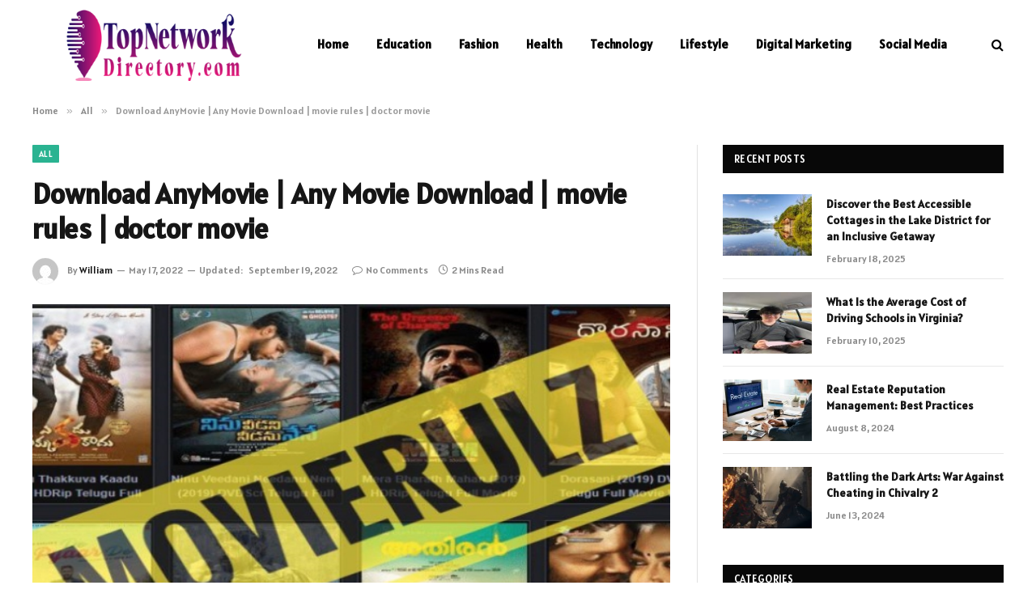

--- FILE ---
content_type: text/html; charset=UTF-8
request_url: https://topnetworkdirectory.com/download-anymovie-any-movie-download-movie-rules-doctor-movie/
body_size: 12625
content:

<!DOCTYPE html>
<html dir="ltr" lang="en-US" prefix="og: https://ogp.me/ns#" class="s-light site-s-light">

<head>

	<meta charset="UTF-8" />
	<meta name="viewport" content="width=device-width, initial-scale=1" />
	<title>Download AnyMovie | Any Movie Download | movie rules | doctor movie</title><link rel="preload" as="image" imagesrcset="https://topnetworkdirectory.com/wp-content/uploads/2022/04/Movierulz.jpg" imagesizes="(max-width: 788px) 100vw, 788px" /><link rel="preload" as="font" href="https://topnetworkdirectory.com/wp-content/themes/smart-mag/css/icons/fonts/ts-icons.woff2?v2.8" type="font/woff2" crossorigin="anonymous" />

		<!-- All in One SEO 4.9.3 - aioseo.com -->
	<meta name="description" content="doctor movie, japanese movie, fliz movie, pr movie, blue movie, new movie, love movie, genius movie, pushpa movie download in hindi" />
	<meta name="robots" content="max-image-preview:large" />
	<meta name="author" content="William"/>
	<link rel="canonical" href="https://topnetworkdirectory.com/download-anymovie-any-movie-download-movie-rules-doctor-movie/" />
	<meta name="generator" content="All in One SEO (AIOSEO) 4.9.3" />
		<meta property="og:locale" content="en_US" />
		<meta property="og:site_name" content="Topnetworkdirectory -" />
		<meta property="og:type" content="article" />
		<meta property="og:title" content="Download AnyMovie | Any Movie Download | movie rules | doctor movie" />
		<meta property="og:description" content="doctor movie, japanese movie, fliz movie, pr movie, blue movie, new movie, love movie, genius movie, pushpa movie download in hindi" />
		<meta property="og:url" content="https://topnetworkdirectory.com/download-anymovie-any-movie-download-movie-rules-doctor-movie/" />
		<meta property="article:published_time" content="2022-05-17T13:35:31+00:00" />
		<meta property="article:modified_time" content="2022-09-19T06:29:45+00:00" />
		<meta name="twitter:card" content="summary" />
		<meta name="twitter:title" content="Download AnyMovie | Any Movie Download | movie rules | doctor movie" />
		<meta name="twitter:description" content="doctor movie, japanese movie, fliz movie, pr movie, blue movie, new movie, love movie, genius movie, pushpa movie download in hindi" />
		<script type="application/ld+json" class="aioseo-schema">
			{"@context":"https:\/\/schema.org","@graph":[{"@type":"BlogPosting","@id":"https:\/\/topnetworkdirectory.com\/download-anymovie-any-movie-download-movie-rules-doctor-movie\/#blogposting","name":"Download AnyMovie | Any Movie Download | movie rules | doctor movie","headline":"Download AnyMovie | Any Movie Download | movie rules | doctor movie","author":{"@id":"https:\/\/topnetworkdirectory.com\/author\/admin\/#author"},"publisher":{"@id":"https:\/\/topnetworkdirectory.com\/#organization"},"image":{"@type":"ImageObject","url":"https:\/\/topnetworkdirectory.com\/wp-content\/uploads\/2022\/04\/Movierulz.jpg","width":748,"height":421},"datePublished":"2022-05-17T19:35:31+06:00","dateModified":"2022-09-19T12:29:45+06:00","inLanguage":"en-US","mainEntityOfPage":{"@id":"https:\/\/topnetworkdirectory.com\/download-anymovie-any-movie-download-movie-rules-doctor-movie\/#webpage"},"isPartOf":{"@id":"https:\/\/topnetworkdirectory.com\/download-anymovie-any-movie-download-movie-rules-doctor-movie\/#webpage"},"articleSection":"All"},{"@type":"BreadcrumbList","@id":"https:\/\/topnetworkdirectory.com\/download-anymovie-any-movie-download-movie-rules-doctor-movie\/#breadcrumblist","itemListElement":[{"@type":"ListItem","@id":"https:\/\/topnetworkdirectory.com#listItem","position":1,"name":"Home","item":"https:\/\/topnetworkdirectory.com","nextItem":{"@type":"ListItem","@id":"https:\/\/topnetworkdirectory.com\/category\/all\/#listItem","name":"All"}},{"@type":"ListItem","@id":"https:\/\/topnetworkdirectory.com\/category\/all\/#listItem","position":2,"name":"All","item":"https:\/\/topnetworkdirectory.com\/category\/all\/","nextItem":{"@type":"ListItem","@id":"https:\/\/topnetworkdirectory.com\/download-anymovie-any-movie-download-movie-rules-doctor-movie\/#listItem","name":"Download AnyMovie | Any Movie Download | movie rules | doctor movie"},"previousItem":{"@type":"ListItem","@id":"https:\/\/topnetworkdirectory.com#listItem","name":"Home"}},{"@type":"ListItem","@id":"https:\/\/topnetworkdirectory.com\/download-anymovie-any-movie-download-movie-rules-doctor-movie\/#listItem","position":3,"name":"Download AnyMovie | Any Movie Download | movie rules | doctor movie","previousItem":{"@type":"ListItem","@id":"https:\/\/topnetworkdirectory.com\/category\/all\/#listItem","name":"All"}}]},{"@type":"Organization","@id":"https:\/\/topnetworkdirectory.com\/#organization","name":"Topnetworkdirectory","url":"https:\/\/topnetworkdirectory.com\/"},{"@type":"Person","@id":"https:\/\/topnetworkdirectory.com\/author\/admin\/#author","url":"https:\/\/topnetworkdirectory.com\/author\/admin\/","name":"William","image":{"@type":"ImageObject","@id":"https:\/\/topnetworkdirectory.com\/download-anymovie-any-movie-download-movie-rules-doctor-movie\/#authorImage","url":"https:\/\/secure.gravatar.com\/avatar\/6a079dc3a6606996a55fcb46ecd25d1338fc3c9c0c35c257e9f6fce26a37eaa5?s=96&d=mm&r=g","width":96,"height":96,"caption":"William"}},{"@type":"WebPage","@id":"https:\/\/topnetworkdirectory.com\/download-anymovie-any-movie-download-movie-rules-doctor-movie\/#webpage","url":"https:\/\/topnetworkdirectory.com\/download-anymovie-any-movie-download-movie-rules-doctor-movie\/","name":"Download AnyMovie | Any Movie Download | movie rules | doctor movie","description":"doctor movie, japanese movie, fliz movie, pr movie, blue movie, new movie, love movie, genius movie, pushpa movie download in hindi","inLanguage":"en-US","isPartOf":{"@id":"https:\/\/topnetworkdirectory.com\/#website"},"breadcrumb":{"@id":"https:\/\/topnetworkdirectory.com\/download-anymovie-any-movie-download-movie-rules-doctor-movie\/#breadcrumblist"},"author":{"@id":"https:\/\/topnetworkdirectory.com\/author\/admin\/#author"},"creator":{"@id":"https:\/\/topnetworkdirectory.com\/author\/admin\/#author"},"image":{"@type":"ImageObject","url":"https:\/\/topnetworkdirectory.com\/wp-content\/uploads\/2022\/04\/Movierulz.jpg","@id":"https:\/\/topnetworkdirectory.com\/download-anymovie-any-movie-download-movie-rules-doctor-movie\/#mainImage","width":748,"height":421},"primaryImageOfPage":{"@id":"https:\/\/topnetworkdirectory.com\/download-anymovie-any-movie-download-movie-rules-doctor-movie\/#mainImage"},"datePublished":"2022-05-17T19:35:31+06:00","dateModified":"2022-09-19T12:29:45+06:00"},{"@type":"WebSite","@id":"https:\/\/topnetworkdirectory.com\/#website","url":"https:\/\/topnetworkdirectory.com\/","name":"Topnetworkdirectory","inLanguage":"en-US","publisher":{"@id":"https:\/\/topnetworkdirectory.com\/#organization"}}]}
		</script>
		<!-- All in One SEO -->

<link rel='dns-prefetch' href='//fonts.googleapis.com' />
<link rel="alternate" type="application/rss+xml" title="Topnetworkdirectory &raquo; Feed" href="https://topnetworkdirectory.com/feed/" />
<link rel="alternate" type="application/rss+xml" title="Topnetworkdirectory &raquo; Comments Feed" href="https://topnetworkdirectory.com/comments/feed/" />
<link rel="alternate" title="oEmbed (JSON)" type="application/json+oembed" href="https://topnetworkdirectory.com/wp-json/oembed/1.0/embed?url=https%3A%2F%2Ftopnetworkdirectory.com%2Fdownload-anymovie-any-movie-download-movie-rules-doctor-movie%2F" />
<link rel="alternate" title="oEmbed (XML)" type="text/xml+oembed" href="https://topnetworkdirectory.com/wp-json/oembed/1.0/embed?url=https%3A%2F%2Ftopnetworkdirectory.com%2Fdownload-anymovie-any-movie-download-movie-rules-doctor-movie%2F&#038;format=xml" />
<style id='wp-img-auto-sizes-contain-inline-css' type='text/css'>
img:is([sizes=auto i],[sizes^="auto," i]){contain-intrinsic-size:3000px 1500px}
/*# sourceURL=wp-img-auto-sizes-contain-inline-css */
</style>
<style id='wp-emoji-styles-inline-css' type='text/css'>

	img.wp-smiley, img.emoji {
		display: inline !important;
		border: none !important;
		box-shadow: none !important;
		height: 1em !important;
		width: 1em !important;
		margin: 0 0.07em !important;
		vertical-align: -0.1em !important;
		background: none !important;
		padding: 0 !important;
	}
/*# sourceURL=wp-emoji-styles-inline-css */
</style>
<link rel='stylesheet' id='wp-block-library-css' href='https://topnetworkdirectory.com/wp-includes/css/dist/block-library/style.min.css?ver=6.9' type='text/css' media='all' />
<style id='global-styles-inline-css' type='text/css'>
:root{--wp--preset--aspect-ratio--square: 1;--wp--preset--aspect-ratio--4-3: 4/3;--wp--preset--aspect-ratio--3-4: 3/4;--wp--preset--aspect-ratio--3-2: 3/2;--wp--preset--aspect-ratio--2-3: 2/3;--wp--preset--aspect-ratio--16-9: 16/9;--wp--preset--aspect-ratio--9-16: 9/16;--wp--preset--color--black: #000000;--wp--preset--color--cyan-bluish-gray: #abb8c3;--wp--preset--color--white: #ffffff;--wp--preset--color--pale-pink: #f78da7;--wp--preset--color--vivid-red: #cf2e2e;--wp--preset--color--luminous-vivid-orange: #ff6900;--wp--preset--color--luminous-vivid-amber: #fcb900;--wp--preset--color--light-green-cyan: #7bdcb5;--wp--preset--color--vivid-green-cyan: #00d084;--wp--preset--color--pale-cyan-blue: #8ed1fc;--wp--preset--color--vivid-cyan-blue: #0693e3;--wp--preset--color--vivid-purple: #9b51e0;--wp--preset--gradient--vivid-cyan-blue-to-vivid-purple: linear-gradient(135deg,rgb(6,147,227) 0%,rgb(155,81,224) 100%);--wp--preset--gradient--light-green-cyan-to-vivid-green-cyan: linear-gradient(135deg,rgb(122,220,180) 0%,rgb(0,208,130) 100%);--wp--preset--gradient--luminous-vivid-amber-to-luminous-vivid-orange: linear-gradient(135deg,rgb(252,185,0) 0%,rgb(255,105,0) 100%);--wp--preset--gradient--luminous-vivid-orange-to-vivid-red: linear-gradient(135deg,rgb(255,105,0) 0%,rgb(207,46,46) 100%);--wp--preset--gradient--very-light-gray-to-cyan-bluish-gray: linear-gradient(135deg,rgb(238,238,238) 0%,rgb(169,184,195) 100%);--wp--preset--gradient--cool-to-warm-spectrum: linear-gradient(135deg,rgb(74,234,220) 0%,rgb(151,120,209) 20%,rgb(207,42,186) 40%,rgb(238,44,130) 60%,rgb(251,105,98) 80%,rgb(254,248,76) 100%);--wp--preset--gradient--blush-light-purple: linear-gradient(135deg,rgb(255,206,236) 0%,rgb(152,150,240) 100%);--wp--preset--gradient--blush-bordeaux: linear-gradient(135deg,rgb(254,205,165) 0%,rgb(254,45,45) 50%,rgb(107,0,62) 100%);--wp--preset--gradient--luminous-dusk: linear-gradient(135deg,rgb(255,203,112) 0%,rgb(199,81,192) 50%,rgb(65,88,208) 100%);--wp--preset--gradient--pale-ocean: linear-gradient(135deg,rgb(255,245,203) 0%,rgb(182,227,212) 50%,rgb(51,167,181) 100%);--wp--preset--gradient--electric-grass: linear-gradient(135deg,rgb(202,248,128) 0%,rgb(113,206,126) 100%);--wp--preset--gradient--midnight: linear-gradient(135deg,rgb(2,3,129) 0%,rgb(40,116,252) 100%);--wp--preset--font-size--small: 13px;--wp--preset--font-size--medium: 20px;--wp--preset--font-size--large: 36px;--wp--preset--font-size--x-large: 42px;--wp--preset--spacing--20: 0.44rem;--wp--preset--spacing--30: 0.67rem;--wp--preset--spacing--40: 1rem;--wp--preset--spacing--50: 1.5rem;--wp--preset--spacing--60: 2.25rem;--wp--preset--spacing--70: 3.38rem;--wp--preset--spacing--80: 5.06rem;--wp--preset--shadow--natural: 6px 6px 9px rgba(0, 0, 0, 0.2);--wp--preset--shadow--deep: 12px 12px 50px rgba(0, 0, 0, 0.4);--wp--preset--shadow--sharp: 6px 6px 0px rgba(0, 0, 0, 0.2);--wp--preset--shadow--outlined: 6px 6px 0px -3px rgb(255, 255, 255), 6px 6px rgb(0, 0, 0);--wp--preset--shadow--crisp: 6px 6px 0px rgb(0, 0, 0);}:where(.is-layout-flex){gap: 0.5em;}:where(.is-layout-grid){gap: 0.5em;}body .is-layout-flex{display: flex;}.is-layout-flex{flex-wrap: wrap;align-items: center;}.is-layout-flex > :is(*, div){margin: 0;}body .is-layout-grid{display: grid;}.is-layout-grid > :is(*, div){margin: 0;}:where(.wp-block-columns.is-layout-flex){gap: 2em;}:where(.wp-block-columns.is-layout-grid){gap: 2em;}:where(.wp-block-post-template.is-layout-flex){gap: 1.25em;}:where(.wp-block-post-template.is-layout-grid){gap: 1.25em;}.has-black-color{color: var(--wp--preset--color--black) !important;}.has-cyan-bluish-gray-color{color: var(--wp--preset--color--cyan-bluish-gray) !important;}.has-white-color{color: var(--wp--preset--color--white) !important;}.has-pale-pink-color{color: var(--wp--preset--color--pale-pink) !important;}.has-vivid-red-color{color: var(--wp--preset--color--vivid-red) !important;}.has-luminous-vivid-orange-color{color: var(--wp--preset--color--luminous-vivid-orange) !important;}.has-luminous-vivid-amber-color{color: var(--wp--preset--color--luminous-vivid-amber) !important;}.has-light-green-cyan-color{color: var(--wp--preset--color--light-green-cyan) !important;}.has-vivid-green-cyan-color{color: var(--wp--preset--color--vivid-green-cyan) !important;}.has-pale-cyan-blue-color{color: var(--wp--preset--color--pale-cyan-blue) !important;}.has-vivid-cyan-blue-color{color: var(--wp--preset--color--vivid-cyan-blue) !important;}.has-vivid-purple-color{color: var(--wp--preset--color--vivid-purple) !important;}.has-black-background-color{background-color: var(--wp--preset--color--black) !important;}.has-cyan-bluish-gray-background-color{background-color: var(--wp--preset--color--cyan-bluish-gray) !important;}.has-white-background-color{background-color: var(--wp--preset--color--white) !important;}.has-pale-pink-background-color{background-color: var(--wp--preset--color--pale-pink) !important;}.has-vivid-red-background-color{background-color: var(--wp--preset--color--vivid-red) !important;}.has-luminous-vivid-orange-background-color{background-color: var(--wp--preset--color--luminous-vivid-orange) !important;}.has-luminous-vivid-amber-background-color{background-color: var(--wp--preset--color--luminous-vivid-amber) !important;}.has-light-green-cyan-background-color{background-color: var(--wp--preset--color--light-green-cyan) !important;}.has-vivid-green-cyan-background-color{background-color: var(--wp--preset--color--vivid-green-cyan) !important;}.has-pale-cyan-blue-background-color{background-color: var(--wp--preset--color--pale-cyan-blue) !important;}.has-vivid-cyan-blue-background-color{background-color: var(--wp--preset--color--vivid-cyan-blue) !important;}.has-vivid-purple-background-color{background-color: var(--wp--preset--color--vivid-purple) !important;}.has-black-border-color{border-color: var(--wp--preset--color--black) !important;}.has-cyan-bluish-gray-border-color{border-color: var(--wp--preset--color--cyan-bluish-gray) !important;}.has-white-border-color{border-color: var(--wp--preset--color--white) !important;}.has-pale-pink-border-color{border-color: var(--wp--preset--color--pale-pink) !important;}.has-vivid-red-border-color{border-color: var(--wp--preset--color--vivid-red) !important;}.has-luminous-vivid-orange-border-color{border-color: var(--wp--preset--color--luminous-vivid-orange) !important;}.has-luminous-vivid-amber-border-color{border-color: var(--wp--preset--color--luminous-vivid-amber) !important;}.has-light-green-cyan-border-color{border-color: var(--wp--preset--color--light-green-cyan) !important;}.has-vivid-green-cyan-border-color{border-color: var(--wp--preset--color--vivid-green-cyan) !important;}.has-pale-cyan-blue-border-color{border-color: var(--wp--preset--color--pale-cyan-blue) !important;}.has-vivid-cyan-blue-border-color{border-color: var(--wp--preset--color--vivid-cyan-blue) !important;}.has-vivid-purple-border-color{border-color: var(--wp--preset--color--vivid-purple) !important;}.has-vivid-cyan-blue-to-vivid-purple-gradient-background{background: var(--wp--preset--gradient--vivid-cyan-blue-to-vivid-purple) !important;}.has-light-green-cyan-to-vivid-green-cyan-gradient-background{background: var(--wp--preset--gradient--light-green-cyan-to-vivid-green-cyan) !important;}.has-luminous-vivid-amber-to-luminous-vivid-orange-gradient-background{background: var(--wp--preset--gradient--luminous-vivid-amber-to-luminous-vivid-orange) !important;}.has-luminous-vivid-orange-to-vivid-red-gradient-background{background: var(--wp--preset--gradient--luminous-vivid-orange-to-vivid-red) !important;}.has-very-light-gray-to-cyan-bluish-gray-gradient-background{background: var(--wp--preset--gradient--very-light-gray-to-cyan-bluish-gray) !important;}.has-cool-to-warm-spectrum-gradient-background{background: var(--wp--preset--gradient--cool-to-warm-spectrum) !important;}.has-blush-light-purple-gradient-background{background: var(--wp--preset--gradient--blush-light-purple) !important;}.has-blush-bordeaux-gradient-background{background: var(--wp--preset--gradient--blush-bordeaux) !important;}.has-luminous-dusk-gradient-background{background: var(--wp--preset--gradient--luminous-dusk) !important;}.has-pale-ocean-gradient-background{background: var(--wp--preset--gradient--pale-ocean) !important;}.has-electric-grass-gradient-background{background: var(--wp--preset--gradient--electric-grass) !important;}.has-midnight-gradient-background{background: var(--wp--preset--gradient--midnight) !important;}.has-small-font-size{font-size: var(--wp--preset--font-size--small) !important;}.has-medium-font-size{font-size: var(--wp--preset--font-size--medium) !important;}.has-large-font-size{font-size: var(--wp--preset--font-size--large) !important;}.has-x-large-font-size{font-size: var(--wp--preset--font-size--x-large) !important;}
/*# sourceURL=global-styles-inline-css */
</style>

<style id='classic-theme-styles-inline-css' type='text/css'>
/*! This file is auto-generated */
.wp-block-button__link{color:#fff;background-color:#32373c;border-radius:9999px;box-shadow:none;text-decoration:none;padding:calc(.667em + 2px) calc(1.333em + 2px);font-size:1.125em}.wp-block-file__button{background:#32373c;color:#fff;text-decoration:none}
/*# sourceURL=/wp-includes/css/classic-themes.min.css */
</style>
<link rel='stylesheet' id='smartmag-core-css' href='https://topnetworkdirectory.com/wp-content/themes/smart-mag/style.css?ver=9.5.0' type='text/css' media='all' />
<style id='smartmag-core-inline-css' type='text/css'>
:root { --text-font: "Alatsi", system-ui, -apple-system, "Segoe UI", Arial, sans-serif;
--body-font: "Alatsi", system-ui, -apple-system, "Segoe UI", Arial, sans-serif;
--ui-font: "Alatsi", system-ui, -apple-system, "Segoe UI", Arial, sans-serif;
--title-font: "Alatsi", system-ui, -apple-system, "Segoe UI", Arial, sans-serif;
--h-font: "Alatsi", system-ui, -apple-system, "Segoe UI", Arial, sans-serif;
--tertiary-font: "Alatsi", system-ui, -apple-system, "Segoe UI", Arial, sans-serif; }
.smart-head-main .smart-head-mid { background-color: #ffffff; }
.s-light .navigation-main { --c-nav: #000000; --c-nav-hov: #dd0000; }
.smart-head-main { --c-search-icon: #000000; }
.lower-footer { color: #ffffff; }


/*# sourceURL=smartmag-core-inline-css */
</style>
<link rel='stylesheet' id='smartmag-magnific-popup-css' href='https://topnetworkdirectory.com/wp-content/themes/smart-mag/css/lightbox.css?ver=9.5.0' type='text/css' media='all' />
<link rel='stylesheet' id='smartmag-icons-css' href='https://topnetworkdirectory.com/wp-content/themes/smart-mag/css/icons/icons.css?ver=9.5.0' type='text/css' media='all' />
<link rel='stylesheet' id='smartmag-gfonts-custom-css' href='https://fonts.googleapis.com/css?family=Alatsi%3A400%2C500%2C600%2C700' type='text/css' media='all' />
<script type="text/javascript" src="https://topnetworkdirectory.com/wp-includes/js/jquery/jquery.min.js?ver=3.7.1" id="jquery-core-js"></script>
<script type="text/javascript" src="https://topnetworkdirectory.com/wp-includes/js/jquery/jquery-migrate.min.js?ver=3.4.1" id="jquery-migrate-js"></script>
<link rel="https://api.w.org/" href="https://topnetworkdirectory.com/wp-json/" /><link rel="alternate" title="JSON" type="application/json" href="https://topnetworkdirectory.com/wp-json/wp/v2/posts/1665" /><link rel="EditURI" type="application/rsd+xml" title="RSD" href="https://topnetworkdirectory.com/xmlrpc.php?rsd" />
<meta name="generator" content="WordPress 6.9" />
<link rel='shortlink' href='https://topnetworkdirectory.com/?p=1665' />

		<script>
		var BunyadSchemeKey = 'bunyad-scheme';
		(() => {
			const d = document.documentElement;
			const c = d.classList;
			var scheme = localStorage.getItem(BunyadSchemeKey);
			
			if (scheme) {
				d.dataset.origClass = c;
				scheme === 'dark' ? c.remove('s-light', 'site-s-light') : c.remove('s-dark', 'site-s-dark');
				c.add('site-s-' + scheme, 's-' + scheme);
			}
		})();
		</script>
		<meta name="generator" content="Elementor 3.32.2; features: e_font_icon_svg, additional_custom_breakpoints; settings: css_print_method-external, google_font-enabled, font_display-swap">
			<style>
				.e-con.e-parent:nth-of-type(n+4):not(.e-lazyloaded):not(.e-no-lazyload),
				.e-con.e-parent:nth-of-type(n+4):not(.e-lazyloaded):not(.e-no-lazyload) * {
					background-image: none !important;
				}
				@media screen and (max-height: 1024px) {
					.e-con.e-parent:nth-of-type(n+3):not(.e-lazyloaded):not(.e-no-lazyload),
					.e-con.e-parent:nth-of-type(n+3):not(.e-lazyloaded):not(.e-no-lazyload) * {
						background-image: none !important;
					}
				}
				@media screen and (max-height: 640px) {
					.e-con.e-parent:nth-of-type(n+2):not(.e-lazyloaded):not(.e-no-lazyload),
					.e-con.e-parent:nth-of-type(n+2):not(.e-lazyloaded):not(.e-no-lazyload) * {
						background-image: none !important;
					}
				}
			</style>
			

</head>

<body class="wp-singular post-template-default single single-post postid-1665 single-format-standard wp-theme-smart-mag right-sidebar post-layout-modern post-cat-2 has-lb has-lb-sm has-sb-sep layout-normal elementor-default elementor-kit-2821">



<div class="main-wrap">

	
<div class="off-canvas-backdrop"></div>
<div class="mobile-menu-container off-canvas s-dark hide-menu-lg" id="off-canvas">

	<div class="off-canvas-head">
		<a href="#" class="close">
			<span class="visuallyhidden">Close Menu</span>
			<i class="tsi tsi-times"></i>
		</a>

		<div class="ts-logo">
			<img class="logo-mobile logo-image" src="https://topnetworkdirectory.com/wp-content/uploads/2022/03/topnetworkdirectory.com_.png" width="150" height="61" alt="Topnetworkdirectory"/>		</div>
	</div>

	<div class="off-canvas-content">

					<ul class="mobile-menu"></ul>
		
		
		
		<div class="spc-social-block spc-social spc-social-b smart-head-social">
		
			
				<a href="#" class="link service s-facebook" target="_blank" rel="nofollow noopener">
					<i class="icon tsi tsi-facebook"></i>					<span class="visuallyhidden">Facebook</span>
				</a>
									
			
				<a href="#" class="link service s-twitter" target="_blank" rel="nofollow noopener">
					<i class="icon tsi tsi-twitter"></i>					<span class="visuallyhidden">X (Twitter)</span>
				</a>
									
			
				<a href="#" class="link service s-instagram" target="_blank" rel="nofollow noopener">
					<i class="icon tsi tsi-instagram"></i>					<span class="visuallyhidden">Instagram</span>
				</a>
									
			
		</div>

		
	</div>

</div>
<div class="smart-head smart-head-a smart-head-main" id="smart-head" data-sticky="auto" data-sticky-type="smart" data-sticky-full>
	
	<div class="smart-head-row smart-head-mid s-dark smart-head-row-full">

		<div class="inner wrap">

							
				<div class="items items-left ">
					<a href="https://topnetworkdirectory.com/" title="Topnetworkdirectory" rel="home" class="logo-link ts-logo logo-is-image">
		<span>
			
				
					<img src="https://topnetworkdirectory.com/wp-content/uploads/2022/03/topnetworkdirectory.com_.png" class="logo-image" alt="Topnetworkdirectory" width="300" height="121"/>
									 
					</span>
	</a>	<div class="nav-wrap">
		<nav class="navigation navigation-main nav-hov-a">
			<ul id="menu-homepage" class="menu"><li id="menu-item-120" class="menu-item menu-item-type-custom menu-item-object-custom menu-item-home menu-item-120"><a href="https://topnetworkdirectory.com/">Home</a></li>
<li id="menu-item-162" class="menu-item menu-item-type-taxonomy menu-item-object-category menu-cat-5 menu-item-162"><a href="https://topnetworkdirectory.com/category/education/">Education</a></li>
<li id="menu-item-115" class="menu-item menu-item-type-taxonomy menu-item-object-category menu-cat-7 menu-item-115"><a href="https://topnetworkdirectory.com/category/fashion/">Fashion</a></li>
<li id="menu-item-116" class="menu-item menu-item-type-taxonomy menu-item-object-category menu-cat-8 menu-item-116"><a href="https://topnetworkdirectory.com/category/health/">Health</a></li>
<li id="menu-item-117" class="menu-item menu-item-type-taxonomy menu-item-object-category menu-cat-9 menu-item-117"><a href="https://topnetworkdirectory.com/category/technology/">Technology</a></li>
<li id="menu-item-119" class="menu-item menu-item-type-taxonomy menu-item-object-category menu-cat-6 menu-item-119"><a href="https://topnetworkdirectory.com/category/lifestyle/">Lifestyle</a></li>
<li id="menu-item-161" class="menu-item menu-item-type-taxonomy menu-item-object-category menu-cat-11 menu-item-161"><a href="https://topnetworkdirectory.com/category/digital-marketing/">Digital Marketing</a></li>
<li id="menu-item-1289" class="menu-item menu-item-type-taxonomy menu-item-object-category menu-cat-506 menu-item-1289"><a href="https://topnetworkdirectory.com/category/social-media/">Social Media</a></li>
</ul>		</nav>
	</div>
				</div>

							
				<div class="items items-center empty">
								</div>

							
				<div class="items items-right ">
				

	<a href="#" class="search-icon has-icon-only is-icon" title="Search">
		<i class="tsi tsi-search"></i>
	</a>

				</div>

						
		</div>
	</div>

	</div>
<div class="smart-head smart-head-a smart-head-mobile" id="smart-head-mobile" data-sticky="mid" data-sticky-type="smart" data-sticky-full>
	
	<div class="smart-head-row smart-head-mid smart-head-row-3 s-dark smart-head-row-full">

		<div class="inner wrap">

							
				<div class="items items-left ">
				
<button class="offcanvas-toggle has-icon" type="button" aria-label="Menu">
	<span class="hamburger-icon hamburger-icon-a">
		<span class="inner"></span>
	</span>
</button>				</div>

							
				<div class="items items-center ">
					<a href="https://topnetworkdirectory.com/" title="Topnetworkdirectory" rel="home" class="logo-link ts-logo logo-is-image">
		<span>
			
									<img class="logo-mobile logo-image" src="https://topnetworkdirectory.com/wp-content/uploads/2022/03/topnetworkdirectory.com_.png" width="150" height="61" alt="Topnetworkdirectory"/>									 
					</span>
	</a>				</div>

							
				<div class="items items-right ">
				

	<a href="#" class="search-icon has-icon-only is-icon" title="Search">
		<i class="tsi tsi-search"></i>
	</a>

				</div>

						
		</div>
	</div>

	</div>
<nav class="breadcrumbs is-full-width breadcrumbs-a" id="breadcrumb"><div class="inner ts-contain "><span><a href="https://topnetworkdirectory.com/"><span>Home</span></a></span><span class="delim">&raquo;</span><span><a href="https://topnetworkdirectory.com/category/all/"><span>All</span></a></span><span class="delim">&raquo;</span><span class="current">Download AnyMovie | Any Movie Download | movie rules | doctor movie</span></div></nav>
<div class="main ts-contain cf right-sidebar">
	
		

<div class="ts-row">
	<div class="col-8 main-content s-post-contain">

					<div class="the-post-header s-head-modern s-head-modern-a">
	<div class="post-meta post-meta-a post-meta-left post-meta-single has-below"><div class="post-meta-items meta-above"><span class="meta-item cat-labels">
						
						<a href="https://topnetworkdirectory.com/category/all/" class="category term-color-2" rel="category">All</a>
					</span>
					</div><h1 class="is-title post-title">Download AnyMovie | Any Movie Download | movie rules | doctor movie</h1><div class="post-meta-items meta-below has-author-img"><span class="meta-item post-author has-img"><img alt='William' src='https://secure.gravatar.com/avatar/6a079dc3a6606996a55fcb46ecd25d1338fc3c9c0c35c257e9f6fce26a37eaa5?s=32&#038;d=mm&#038;r=g' srcset='https://secure.gravatar.com/avatar/6a079dc3a6606996a55fcb46ecd25d1338fc3c9c0c35c257e9f6fce26a37eaa5?s=64&#038;d=mm&#038;r=g 2x' class='avatar avatar-32 photo' height='32' width='32' decoding='async'/><span class="by">By</span> <a href="https://topnetworkdirectory.com/author/admin/" title="Posts by William" rel="author">William</a></span><span class="meta-item date"><time class="post-date" datetime="2022-05-17T19:35:31+06:00">May 17, 2022</time></span><span class="meta-item has-next-icon date-modified"><span class="updated-on">Updated:</span><time class="post-date" datetime="2022-09-19T12:29:45+06:00">September 19, 2022</time></span><span class="has-next-icon meta-item comments has-icon"><a href="https://topnetworkdirectory.com/download-anymovie-any-movie-download-movie-rules-doctor-movie/#respond"><i class="tsi tsi-comment-o"></i>No Comments</a></span><span class="meta-item read-time has-icon"><i class="tsi tsi-clock"></i>2 Mins Read</span></div></div>	
	
</div>		
					<div class="single-featured">	
	<div class="featured">
				
			<a href="https://topnetworkdirectory.com/wp-content/uploads/2022/04/Movierulz.jpg" class="image-link media-ratio ar-bunyad-main" title="Download AnyMovie | Any Movie Download | movie rules | doctor movie"><img fetchpriority="high" width="788" height="515" src="https://topnetworkdirectory.com/wp-content/uploads/2022/04/Movierulz.jpg" class="attachment-bunyad-main size-bunyad-main no-lazy skip-lazy wp-post-image" alt="" sizes="(max-width: 788px) 100vw, 788px" title="Download AnyMovie | Any Movie Download | movie rules | doctor movie" decoding="async" /></a>		
						
			</div>

	</div>
		
		<div class="the-post s-post-modern">

			<article id="post-1665" class="post-1665 post type-post status-publish format-standard has-post-thumbnail category-all">
				
<div class="post-content-wrap">
	
	<div class="post-content cf entry-content content-spacious">

		
				
		<p>To get started downloading movies on your mobile, you need to download the app first. To get started, head over to the <a href="https://ventsmagazine.net/">ventsmagazine</a> Google playstore and search for AnyMovie. The app has been rated well in the playstore. Once you&#8217;ve found the app you want, install it on your computer using an emulator such as NOX player or KO player. This will allow you to watch your movies on any device. You can also read the latest reviews of the app on the movie pages.</p>
<p>When you first visit this website, you&#8217;ll <a href="https://getliker.com/">getliker</a> notice that it asks you to sign up or complete surveys. This may not seem like a big deal, but it can lead to identity theft or worse. The owners of these sites sell their user&#8217;s credentials to cybercriminals for use in illegal activities. Another thing to keep in mind is that once you sign up on any free movie download site, your email will become accessible to spammers and third-class email marketing campaigns. You&#8217;ll receive emails from fake dating websites and giveaways, which you&#8217;ll likely never use.</p>
<p>Another option is to visit Vimeo, which offers an online platform for downloading movies. This service is only available in a few regions due to copyright issues, but its selection of free movies is vast. You can also access free documentaries on Vimeo. But you&#8217;ll need to use a VPN service to get access to the website. To watch movies on Vimeo, you need to be located in one of the countries where it&#8217;s available.</p>
<p>You can find here the world best news portal where you <a href="https://densipaper.com/">densipaper</a> leading the world headline news. And <a href="https://magazines2day.com/">magazines2day</a> is one of world business news website to all people.</p>
<p>Most of the people are prefer to get any types of news from <a href="https://lifestylemission.com/">lifestylemission</a>.</p>
<p><a href="https://zainview.com/4movierulz-movierulz4-watch-latest-online-movies-free-download-website-2022/">4Movierulz</a> Watch Latest Online Movies Free Download Website 2022</p>

				
		
		
		
	</div>
</div>
	
			</article>

			


	<div class="author-box">
			<section class="author-info">
	
		<img alt='' src='https://secure.gravatar.com/avatar/6a079dc3a6606996a55fcb46ecd25d1338fc3c9c0c35c257e9f6fce26a37eaa5?s=95&#038;d=mm&#038;r=g' srcset='https://secure.gravatar.com/avatar/6a079dc3a6606996a55fcb46ecd25d1338fc3c9c0c35c257e9f6fce26a37eaa5?s=190&#038;d=mm&#038;r=g 2x' class='avatar avatar-95 photo' height='95' width='95' decoding='async'/>		
		<div class="description">
			<a href="https://topnetworkdirectory.com/author/admin/" title="Posts by William" rel="author">William</a>			
			<ul class="social-icons">
							
				<li>
					<a href="https://topnetworkdirectory.com" class="icon tsi tsi-home" title="Website"> 
						<span class="visuallyhidden">Website</span></a>				
				</li>
				
				
						</ul>
			
			<p class="bio"></p>
		</div>
		
	</section>	</div>


	<section class="related-posts">
							
							
				<div class="block-head block-head-ac block-head-a block-head-a1 is-left">

					<h4 class="heading">Related <span class="color">Posts</span></h4>					
									</div>
				
			
				<section class="block-wrap block-grid cols-gap-sm mb-none" data-id="1">

				
			<div class="block-content">
					
	<div class="loop loop-grid loop-grid-sm grid grid-3 md:grid-2 xs:grid-1">

					
<article class="l-post grid-post grid-sm-post">

	
			<div class="media">

		
			<a href="https://topnetworkdirectory.com/guide-to-safely-withdraw-and-deposit-funds-at-online-casinos/" class="image-link media-ratio ratio-16-9" title="Guide to Safely Withdraw and Deposit Funds at Online Casinos"><span data-bgsrc="https://topnetworkdirectory.com/wp-content/uploads/2023/09/1.jpg" class="img bg-cover wp-post-image attachment-large size-large lazyload" data-bgset="https://topnetworkdirectory.com/wp-content/uploads/2023/09/1.jpg 748w, https://topnetworkdirectory.com/wp-content/uploads/2023/09/1-300x169.jpg 300w, https://topnetworkdirectory.com/wp-content/uploads/2023/09/1-390x220.jpg 390w" data-sizes="(max-width: 377px) 100vw, 377px"></span></a>			
			
			
			
		
		</div>
	

	
		<div class="content">

			<div class="post-meta post-meta-a has-below"><h2 class="is-title post-title"><a href="https://topnetworkdirectory.com/guide-to-safely-withdraw-and-deposit-funds-at-online-casinos/">Guide to Safely Withdraw and Deposit Funds at Online Casinos</a></h2><div class="post-meta-items meta-below"><span class="meta-item date"><span class="date-link"><time class="post-date" datetime="2023-09-19T15:21:12+06:00">September 19, 2023</time></span></span></div></div>			
			
			
		</div>

	
</article>					
<article class="l-post grid-post grid-sm-post">

	
			<div class="media">

		
			<a href="https://topnetworkdirectory.com/how-has-amanda-tappings-net-worth-been-impacted-by-recent-economic-changes/" class="image-link media-ratio ratio-16-9" title="How Has Amanda Tapping’s Net Worth Been Impacted By Recent Economic Changes?"><span data-bgsrc="https://topnetworkdirectory.com/wp-content/uploads/2023/09/What-Is-Amanda-Tappings-Most-Valuable-Asset.jpg" class="img bg-cover wp-post-image attachment-large size-large lazyload" data-bgset="https://topnetworkdirectory.com/wp-content/uploads/2023/09/What-Is-Amanda-Tappings-Most-Valuable-Asset.jpg 748w, https://topnetworkdirectory.com/wp-content/uploads/2023/09/What-Is-Amanda-Tappings-Most-Valuable-Asset-300x169.jpg 300w, https://topnetworkdirectory.com/wp-content/uploads/2023/09/What-Is-Amanda-Tappings-Most-Valuable-Asset-390x220.jpg 390w" data-sizes="(max-width: 377px) 100vw, 377px"></span></a>			
			
			
			
		
		</div>
	

	
		<div class="content">

			<div class="post-meta post-meta-a has-below"><h2 class="is-title post-title"><a href="https://topnetworkdirectory.com/how-has-amanda-tappings-net-worth-been-impacted-by-recent-economic-changes/">How Has Amanda Tapping’s Net Worth Been Impacted By Recent Economic Changes?</a></h2><div class="post-meta-items meta-below"><span class="meta-item date"><span class="date-link"><time class="post-date" datetime="2023-09-09T12:24:23+06:00">September 9, 2023</time></span></span></div></div>			
			
			
		</div>

	
</article>					
<article class="l-post grid-post grid-sm-post">

	
			<div class="media">

		
			<a href="https://topnetworkdirectory.com/mastering-mobile-gaming-tips-and-tricks-to-level-up-your-skills/" class="image-link media-ratio ratio-16-9" title="Mastering Mobile Gaming: Tips and Tricks to Level Up Your Skills"><span data-bgsrc="https://topnetworkdirectory.com/wp-content/uploads/2023/07/Mastering-Mobile-Gamind-Tricks-to-Level-Up-Your-Skills.jpg" class="img bg-cover wp-post-image attachment-large size-large lazyload" data-bgset="https://topnetworkdirectory.com/wp-content/uploads/2023/07/Mastering-Mobile-Gamind-Tricks-to-Level-Up-Your-Skills.jpg 748w, https://topnetworkdirectory.com/wp-content/uploads/2023/07/Mastering-Mobile-Gamind-Tricks-to-Level-Up-Your-Skills-300x169.jpg 300w, https://topnetworkdirectory.com/wp-content/uploads/2023/07/Mastering-Mobile-Gamind-Tricks-to-Level-Up-Your-Skills-390x220.jpg 390w" data-sizes="(max-width: 377px) 100vw, 377px"></span></a>			
			
			
			
		
		</div>
	

	
		<div class="content">

			<div class="post-meta post-meta-a has-below"><h2 class="is-title post-title"><a href="https://topnetworkdirectory.com/mastering-mobile-gaming-tips-and-tricks-to-level-up-your-skills/">Mastering Mobile Gaming: Tips and Tricks to Level Up Your Skills</a></h2><div class="post-meta-items meta-below"><span class="meta-item date"><span class="date-link"><time class="post-date" datetime="2023-07-01T16:06:13+06:00">July 1, 2023</time></span></span></div></div>			
			
			
		</div>

	
</article>		
	</div>

		
			</div>

		</section>
		
	</section>			
			<div class="comments">
							</div>

		</div>
	</div>
	
			
	
	<aside class="col-4 main-sidebar has-sep" data-sticky="1">
	
			<div class="inner theiaStickySidebar">
		
			
		<div id="smartmag-block-posts-small-2" class="widget ts-block-widget smartmag-widget-posts-small">		
		<div class="block">
					<section class="block-wrap block-posts-small block-sc mb-none" data-id="2">

			<div class="widget-title block-head block-head-ac block-head block-head-ac block-head-g is-left has-style"><h5 class="heading">Recent Posts </h5></div>	
			<div class="block-content">
				
	<div class="loop loop-small loop-small-a loop-sep loop-small-sep grid grid-1 md:grid-1 sm:grid-1 xs:grid-1">

					
<article class="l-post small-post small-a-post m-pos-left">

	
			<div class="media">

		
			<a href="https://topnetworkdirectory.com/discover-the-best-accessible-cottages-in-the-lake-district-for-an-inclusive-getaway/" class="image-link media-ratio ar-bunyad-thumb" title="Discover the Best Accessible Cottages in the Lake District for an Inclusive Getaway"><span data-bgsrc="https://topnetworkdirectory.com/wp-content/uploads/2025/02/Discover-the-Best-Accessible-Cottages-in-the-Lake-District-for-an-Inclusive-Getaway-300x188.jpg" class="img bg-cover wp-post-image attachment-medium size-medium lazyload" data-bgset="https://topnetworkdirectory.com/wp-content/uploads/2025/02/Discover-the-Best-Accessible-Cottages-in-the-Lake-District-for-an-Inclusive-Getaway-300x188.jpg 300w, https://topnetworkdirectory.com/wp-content/uploads/2025/02/Discover-the-Best-Accessible-Cottages-in-the-Lake-District-for-an-Inclusive-Getaway-768x480.jpg 768w, https://topnetworkdirectory.com/wp-content/uploads/2025/02/Discover-the-Best-Accessible-Cottages-in-the-Lake-District-for-an-Inclusive-Getaway-150x94.jpg 150w, https://topnetworkdirectory.com/wp-content/uploads/2025/02/Discover-the-Best-Accessible-Cottages-in-the-Lake-District-for-an-Inclusive-Getaway-450x281.jpg 450w, https://topnetworkdirectory.com/wp-content/uploads/2025/02/Discover-the-Best-Accessible-Cottages-in-the-Lake-District-for-an-Inclusive-Getaway.jpg 800w" data-sizes="(max-width: 110px) 100vw, 110px" role="img" aria-label="Discover the Best Accessible Cottages in the Lake District for an Inclusive Getaway"></span></a>			
			
			
			
		
		</div>
	

	
		<div class="content">

			<div class="post-meta post-meta-a post-meta-left has-below"><h4 class="is-title post-title"><a href="https://topnetworkdirectory.com/discover-the-best-accessible-cottages-in-the-lake-district-for-an-inclusive-getaway/">Discover the Best Accessible Cottages in the Lake District for an Inclusive Getaway</a></h4><div class="post-meta-items meta-below"><span class="meta-item date"><span class="date-link"><time class="post-date" datetime="2025-02-18T15:41:11+06:00">February 18, 2025</time></span></span></div></div>			
			
			
		</div>

	
</article>	
					
<article class="l-post small-post small-a-post m-pos-left">

	
			<div class="media">

		
			<a href="https://topnetworkdirectory.com/what-is-the-average-cost-of-driving-schools-in-virginia/" class="image-link media-ratio ar-bunyad-thumb" title="What Is the Average Cost of Driving Schools in Virginia?"><span data-bgsrc="https://topnetworkdirectory.com/wp-content/uploads/2025/02/What-Is-the-Average-Cost-of-Driving-Schools-in-Virginia-300x188.jpg" class="img bg-cover wp-post-image attachment-medium size-medium lazyload" data-bgset="https://topnetworkdirectory.com/wp-content/uploads/2025/02/What-Is-the-Average-Cost-of-Driving-Schools-in-Virginia-300x188.jpg 300w, https://topnetworkdirectory.com/wp-content/uploads/2025/02/What-Is-the-Average-Cost-of-Driving-Schools-in-Virginia-768x480.jpg 768w, https://topnetworkdirectory.com/wp-content/uploads/2025/02/What-Is-the-Average-Cost-of-Driving-Schools-in-Virginia-150x94.jpg 150w, https://topnetworkdirectory.com/wp-content/uploads/2025/02/What-Is-the-Average-Cost-of-Driving-Schools-in-Virginia-450x281.jpg 450w, https://topnetworkdirectory.com/wp-content/uploads/2025/02/What-Is-the-Average-Cost-of-Driving-Schools-in-Virginia.jpg 800w" data-sizes="(max-width: 110px) 100vw, 110px" role="img" aria-label="What Is the Average Cost of Driving Schools in Virginia"></span></a>			
			
			
			
		
		</div>
	

	
		<div class="content">

			<div class="post-meta post-meta-a post-meta-left has-below"><h4 class="is-title post-title"><a href="https://topnetworkdirectory.com/what-is-the-average-cost-of-driving-schools-in-virginia/">What Is the Average Cost of Driving Schools in Virginia?</a></h4><div class="post-meta-items meta-below"><span class="meta-item date"><span class="date-link"><time class="post-date" datetime="2025-02-10T20:31:12+06:00">February 10, 2025</time></span></span></div></div>			
			
			
		</div>

	
</article>	
					
<article class="l-post small-post small-a-post m-pos-left">

	
			<div class="media">

		
			<a href="https://topnetworkdirectory.com/real-estate-reputation-management-best-practices/" class="image-link media-ratio ar-bunyad-thumb" title="Real Estate Reputation Management: Best Practices"><span data-bgsrc="https://topnetworkdirectory.com/wp-content/uploads/2024/08/Real-Estate-Reputation-Management-Best-Practices-300x219.jpg" class="img bg-cover wp-post-image attachment-medium size-medium lazyload" data-bgset="https://topnetworkdirectory.com/wp-content/uploads/2024/08/Real-Estate-Reputation-Management-Best-Practices-300x219.jpg 300w, https://topnetworkdirectory.com/wp-content/uploads/2024/08/Real-Estate-Reputation-Management-Best-Practices-768x561.jpg 768w, https://topnetworkdirectory.com/wp-content/uploads/2024/08/Real-Estate-Reputation-Management-Best-Practices-150x110.jpg 150w, https://topnetworkdirectory.com/wp-content/uploads/2024/08/Real-Estate-Reputation-Management-Best-Practices-450x329.jpg 450w, https://topnetworkdirectory.com/wp-content/uploads/2024/08/Real-Estate-Reputation-Management-Best-Practices.jpg 1000w" data-sizes="(max-width: 110px) 100vw, 110px" role="img" aria-label="Real Estate Reputation Management Best Practices"></span></a>			
			
			
			
		
		</div>
	

	
		<div class="content">

			<div class="post-meta post-meta-a post-meta-left has-below"><h4 class="is-title post-title"><a href="https://topnetworkdirectory.com/real-estate-reputation-management-best-practices/">Real Estate Reputation Management: Best Practices</a></h4><div class="post-meta-items meta-below"><span class="meta-item date"><span class="date-link"><time class="post-date" datetime="2024-08-08T10:55:50+06:00">August 8, 2024</time></span></span></div></div>			
			
			
		</div>

	
</article>	
					
<article class="l-post small-post small-a-post m-pos-left">

	
			<div class="media">

		
			<a href="https://topnetworkdirectory.com/battling-the-dark-arts-war-against-cheating-in-chivalry-2/" class="image-link media-ratio ar-bunyad-thumb" title="Battling the Dark Arts: War Against Cheating in Chivalry 2"><span data-bgsrc="https://topnetworkdirectory.com/wp-content/uploads/2024/06/Battling-the-Dark-Arts-War-Against-Cheating-in-Chivalry-2-300x200.jpg" class="img bg-cover wp-post-image attachment-medium size-medium lazyload" data-bgset="https://topnetworkdirectory.com/wp-content/uploads/2024/06/Battling-the-Dark-Arts-War-Against-Cheating-in-Chivalry-2-300x200.jpg 300w, https://topnetworkdirectory.com/wp-content/uploads/2024/06/Battling-the-Dark-Arts-War-Against-Cheating-in-Chivalry-2-768x512.jpg 768w, https://topnetworkdirectory.com/wp-content/uploads/2024/06/Battling-the-Dark-Arts-War-Against-Cheating-in-Chivalry-2-150x100.jpg 150w, https://topnetworkdirectory.com/wp-content/uploads/2024/06/Battling-the-Dark-Arts-War-Against-Cheating-in-Chivalry-2-450x300.jpg 450w, https://topnetworkdirectory.com/wp-content/uploads/2024/06/Battling-the-Dark-Arts-War-Against-Cheating-in-Chivalry-2.jpg 1000w" data-sizes="(max-width: 110px) 100vw, 110px" role="img" aria-label="Battling the Dark Arts War Against Cheating in Chivalry 2"></span></a>			
			
			
			
		
		</div>
	

	
		<div class="content">

			<div class="post-meta post-meta-a post-meta-left has-below"><h4 class="is-title post-title"><a href="https://topnetworkdirectory.com/battling-the-dark-arts-war-against-cheating-in-chivalry-2/">Battling the Dark Arts: War Against Cheating in Chivalry 2</a></h4><div class="post-meta-items meta-below"><span class="meta-item date"><span class="date-link"><time class="post-date" datetime="2024-06-13T13:14:09+06:00">June 13, 2024</time></span></span></div></div>			
			
			
		</div>

	
</article>	
		
	</div>

					</div>

		</section>
				</div>

		</div><div id="nav_menu-2" class="widget widget_nav_menu"><div class="widget-title block-head block-head-ac block-head block-head-ac block-head-g is-left has-style"><h5 class="heading">Categories</h5></div><div class="menu-popular-category-container"><ul id="menu-popular-category" class="menu"><li id="menu-item-2873" class="menu-item menu-item-type-taxonomy menu-item-object-category menu-item-2873"><a href="https://topnetworkdirectory.com/category/automotive/">Automotive</a></li>
<li id="menu-item-2874" class="menu-item menu-item-type-taxonomy menu-item-object-category menu-item-2874"><a href="https://topnetworkdirectory.com/category/business/">Business</a></li>
<li id="menu-item-2875" class="menu-item menu-item-type-taxonomy menu-item-object-category menu-item-2875"><a href="https://topnetworkdirectory.com/category/digital-marketing/">Digital Marketing</a></li>
<li id="menu-item-2876" class="menu-item menu-item-type-taxonomy menu-item-object-category menu-item-2876"><a href="https://topnetworkdirectory.com/category/education/">Education</a></li>
<li id="menu-item-2877" class="menu-item menu-item-type-taxonomy menu-item-object-category menu-item-2877"><a href="https://topnetworkdirectory.com/category/entertainment/">Entertainment</a></li>
<li id="menu-item-2878" class="menu-item menu-item-type-taxonomy menu-item-object-category menu-item-2878"><a href="https://topnetworkdirectory.com/category/environment/">Environment</a></li>
<li id="menu-item-2879" class="menu-item menu-item-type-taxonomy menu-item-object-category menu-item-2879"><a href="https://topnetworkdirectory.com/category/fashion/">Fashion</a></li>
<li id="menu-item-2880" class="menu-item menu-item-type-taxonomy menu-item-object-category menu-item-2880"><a href="https://topnetworkdirectory.com/category/featured/">Featured</a></li>
<li id="menu-item-2881" class="menu-item menu-item-type-taxonomy menu-item-object-category menu-item-2881"><a href="https://topnetworkdirectory.com/category/food/">Food</a></li>
<li id="menu-item-2882" class="menu-item menu-item-type-taxonomy menu-item-object-category menu-item-2882"><a href="https://topnetworkdirectory.com/category/games/">Games</a></li>
<li id="menu-item-2883" class="menu-item menu-item-type-taxonomy menu-item-object-category menu-item-2883"><a href="https://topnetworkdirectory.com/category/health/">Health</a></li>
<li id="menu-item-2884" class="menu-item menu-item-type-taxonomy menu-item-object-category menu-item-2884"><a href="https://topnetworkdirectory.com/category/home-improvement/">Home Improvement</a></li>
<li id="menu-item-2885" class="menu-item menu-item-type-taxonomy menu-item-object-category menu-item-2885"><a href="https://topnetworkdirectory.com/category/lifestyle/">Lifestyle</a></li>
<li id="menu-item-2886" class="menu-item menu-item-type-taxonomy menu-item-object-category menu-item-2886"><a href="https://topnetworkdirectory.com/category/news/">News</a></li>
<li id="menu-item-2887" class="menu-item menu-item-type-taxonomy menu-item-object-category menu-item-2887"><a href="https://topnetworkdirectory.com/category/pet/">Pet</a></li>
<li id="menu-item-2888" class="menu-item menu-item-type-taxonomy menu-item-object-category menu-item-2888"><a href="https://topnetworkdirectory.com/category/social-media/">Social Media</a></li>
<li id="menu-item-2889" class="menu-item menu-item-type-taxonomy menu-item-object-category menu-item-2889"><a href="https://topnetworkdirectory.com/category/sports/">Sports</a></li>
<li id="menu-item-2890" class="menu-item menu-item-type-taxonomy menu-item-object-category menu-item-2890"><a href="https://topnetworkdirectory.com/category/technology/">Technology</a></li>
<li id="menu-item-2891" class="menu-item menu-item-type-taxonomy menu-item-object-category menu-item-2891"><a href="https://topnetworkdirectory.com/category/travel/">Travel</a></li>
</ul></div></div>		</div>
	
	</aside>
	
</div>
	</div>

			<footer class="main-footer cols-gap-lg footer-bold s-dark">

					
	
			<div class="lower-footer bold-footer-lower">
			<div class="ts-contain inner">

				

				
		<div class="spc-social-block spc-social spc-social-b ">
		
			
				<a href="#" class="link service s-facebook" target="_blank" rel="nofollow noopener">
					<i class="icon tsi tsi-facebook"></i>					<span class="visuallyhidden">Facebook</span>
				</a>
									
			
				<a href="#" class="link service s-twitter" target="_blank" rel="nofollow noopener">
					<i class="icon tsi tsi-twitter"></i>					<span class="visuallyhidden">X (Twitter)</span>
				</a>
									
			
				<a href="#" class="link service s-instagram" target="_blank" rel="nofollow noopener">
					<i class="icon tsi tsi-instagram"></i>					<span class="visuallyhidden">Instagram</span>
				</a>
									
			
				<a href="#" class="link service s-pinterest" target="_blank" rel="nofollow noopener">
					<i class="icon tsi tsi-pinterest-p"></i>					<span class="visuallyhidden">Pinterest</span>
				</a>
									
			
		</div>

		
											
						<div class="links">
							<div class="menu-footer-container"><ul id="menu-footer" class="menu"><li id="menu-item-171" class="menu-item menu-item-type-post_type menu-item-object-page menu-item-171"><a href="https://topnetworkdirectory.com/contact-us/">Contact US</a></li>
<li id="menu-item-2343" class="menu-item menu-item-type-post_type menu-item-object-page menu-item-privacy-policy menu-item-2343"><a rel="privacy-policy" href="https://topnetworkdirectory.com/privacy-policy/">Privacy Policy</a></li>
</ul></div>						</div>
						
				
				<div class="copyright">
					Topnetworkdirectory.com  &copy; 2026, All Rights Reserved				</div>
			</div>
		</div>		
			</footer>
		
	
</div><!-- .main-wrap -->



	<div class="search-modal-wrap" data-scheme="dark">
		<div class="search-modal-box" role="dialog" aria-modal="true">

			<form method="get" class="search-form" action="https://topnetworkdirectory.com/">
				<input type="search" class="search-field live-search-query" name="s" placeholder="Search..." value="" required />

				<button type="submit" class="search-submit visuallyhidden">Submit</button>

				<p class="message">
					Type above and press <em>Enter</em> to search. Press <em>Esc</em> to cancel.				</p>
						
			</form>

		</div>
	</div>


<script type="speculationrules">
{"prefetch":[{"source":"document","where":{"and":[{"href_matches":"/*"},{"not":{"href_matches":["/wp-*.php","/wp-admin/*","/wp-content/uploads/*","/wp-content/*","/wp-content/plugins/*","/wp-content/themes/smart-mag/*","/*\\?(.+)"]}},{"not":{"selector_matches":"a[rel~=\"nofollow\"]"}},{"not":{"selector_matches":".no-prefetch, .no-prefetch a"}}]},"eagerness":"conservative"}]}
</script>
<script type="application/ld+json">{"@context":"http:\/\/schema.org","@type":"Article","headline":"Download AnyMovie | Any Movie Download | movie rules | doctor movie","url":"https:\/\/topnetworkdirectory.com\/download-anymovie-any-movie-download-movie-rules-doctor-movie\/","image":{"@type":"ImageObject","url":"https:\/\/topnetworkdirectory.com\/wp-content\/uploads\/2022\/04\/Movierulz.jpg","width":748,"height":421},"datePublished":"2022-05-17T19:35:31+06:00","dateModified":"2022-09-19T12:29:45+06:00","author":{"@type":"Person","name":"William"},"publisher":{"@type":"Organization","name":"Topnetworkdirectory","sameAs":"https:\/\/topnetworkdirectory.com","logo":{"@type":"ImageObject","url":"https:\/\/topnetworkdirectory.com\/wp-content\/uploads\/2022\/03\/topnetworkdirectory.com_.png"}},"mainEntityOfPage":{"@type":"WebPage","@id":"https:\/\/topnetworkdirectory.com\/download-anymovie-any-movie-download-movie-rules-doctor-movie\/"}}</script>
			<script>
				const lazyloadRunObserver = () => {
					const lazyloadBackgrounds = document.querySelectorAll( `.e-con.e-parent:not(.e-lazyloaded)` );
					const lazyloadBackgroundObserver = new IntersectionObserver( ( entries ) => {
						entries.forEach( ( entry ) => {
							if ( entry.isIntersecting ) {
								let lazyloadBackground = entry.target;
								if( lazyloadBackground ) {
									lazyloadBackground.classList.add( 'e-lazyloaded' );
								}
								lazyloadBackgroundObserver.unobserve( entry.target );
							}
						});
					}, { rootMargin: '200px 0px 200px 0px' } );
					lazyloadBackgrounds.forEach( ( lazyloadBackground ) => {
						lazyloadBackgroundObserver.observe( lazyloadBackground );
					} );
				};
				const events = [
					'DOMContentLoaded',
					'elementor/lazyload/observe',
				];
				events.forEach( ( event ) => {
					document.addEventListener( event, lazyloadRunObserver );
				} );
			</script>
			<script type="application/ld+json">{"@context":"https:\/\/schema.org","@type":"BreadcrumbList","itemListElement":[{"@type":"ListItem","position":1,"item":{"@type":"WebPage","@id":"https:\/\/topnetworkdirectory.com\/","name":"Home"}},{"@type":"ListItem","position":2,"item":{"@type":"WebPage","@id":"https:\/\/topnetworkdirectory.com\/category\/all\/","name":"All"}},{"@type":"ListItem","position":3,"item":{"@type":"WebPage","@id":"https:\/\/topnetworkdirectory.com\/download-anymovie-any-movie-download-movie-rules-doctor-movie\/","name":"Download AnyMovie | Any Movie Download | movie rules | doctor movie"}}]}</script>
<script type="text/javascript" id="smartmag-lazyload-js-extra">
/* <![CDATA[ */
var BunyadLazy = {"type":"normal"};
//# sourceURL=smartmag-lazyload-js-extra
/* ]]> */
</script>
<script type="text/javascript" src="https://topnetworkdirectory.com/wp-content/themes/smart-mag/js/lazyload.js?ver=9.5.0" id="smartmag-lazyload-js"></script>
<script type="text/javascript" src="https://topnetworkdirectory.com/wp-content/themes/smart-mag/js/jquery.mfp-lightbox.js?ver=9.5.0" id="magnific-popup-js"></script>
<script type="text/javascript" src="https://topnetworkdirectory.com/wp-content/themes/smart-mag/js/jquery.sticky-sidebar.js?ver=9.5.0" id="theia-sticky-sidebar-js"></script>
<script type="text/javascript" id="smartmag-theme-js-extra">
/* <![CDATA[ */
var Bunyad = {"ajaxurl":"https://topnetworkdirectory.com/wp-admin/admin-ajax.php"};
//# sourceURL=smartmag-theme-js-extra
/* ]]> */
</script>
<script type="text/javascript" src="https://topnetworkdirectory.com/wp-content/themes/smart-mag/js/theme.js?ver=9.5.0" id="smartmag-theme-js"></script>
<script id="wp-emoji-settings" type="application/json">
{"baseUrl":"https://s.w.org/images/core/emoji/17.0.2/72x72/","ext":".png","svgUrl":"https://s.w.org/images/core/emoji/17.0.2/svg/","svgExt":".svg","source":{"concatemoji":"https://topnetworkdirectory.com/wp-includes/js/wp-emoji-release.min.js?ver=6.9"}}
</script>
<script type="module">
/* <![CDATA[ */
/*! This file is auto-generated */
const a=JSON.parse(document.getElementById("wp-emoji-settings").textContent),o=(window._wpemojiSettings=a,"wpEmojiSettingsSupports"),s=["flag","emoji"];function i(e){try{var t={supportTests:e,timestamp:(new Date).valueOf()};sessionStorage.setItem(o,JSON.stringify(t))}catch(e){}}function c(e,t,n){e.clearRect(0,0,e.canvas.width,e.canvas.height),e.fillText(t,0,0);t=new Uint32Array(e.getImageData(0,0,e.canvas.width,e.canvas.height).data);e.clearRect(0,0,e.canvas.width,e.canvas.height),e.fillText(n,0,0);const a=new Uint32Array(e.getImageData(0,0,e.canvas.width,e.canvas.height).data);return t.every((e,t)=>e===a[t])}function p(e,t){e.clearRect(0,0,e.canvas.width,e.canvas.height),e.fillText(t,0,0);var n=e.getImageData(16,16,1,1);for(let e=0;e<n.data.length;e++)if(0!==n.data[e])return!1;return!0}function u(e,t,n,a){switch(t){case"flag":return n(e,"\ud83c\udff3\ufe0f\u200d\u26a7\ufe0f","\ud83c\udff3\ufe0f\u200b\u26a7\ufe0f")?!1:!n(e,"\ud83c\udde8\ud83c\uddf6","\ud83c\udde8\u200b\ud83c\uddf6")&&!n(e,"\ud83c\udff4\udb40\udc67\udb40\udc62\udb40\udc65\udb40\udc6e\udb40\udc67\udb40\udc7f","\ud83c\udff4\u200b\udb40\udc67\u200b\udb40\udc62\u200b\udb40\udc65\u200b\udb40\udc6e\u200b\udb40\udc67\u200b\udb40\udc7f");case"emoji":return!a(e,"\ud83e\u1fac8")}return!1}function f(e,t,n,a){let r;const o=(r="undefined"!=typeof WorkerGlobalScope&&self instanceof WorkerGlobalScope?new OffscreenCanvas(300,150):document.createElement("canvas")).getContext("2d",{willReadFrequently:!0}),s=(o.textBaseline="top",o.font="600 32px Arial",{});return e.forEach(e=>{s[e]=t(o,e,n,a)}),s}function r(e){var t=document.createElement("script");t.src=e,t.defer=!0,document.head.appendChild(t)}a.supports={everything:!0,everythingExceptFlag:!0},new Promise(t=>{let n=function(){try{var e=JSON.parse(sessionStorage.getItem(o));if("object"==typeof e&&"number"==typeof e.timestamp&&(new Date).valueOf()<e.timestamp+604800&&"object"==typeof e.supportTests)return e.supportTests}catch(e){}return null}();if(!n){if("undefined"!=typeof Worker&&"undefined"!=typeof OffscreenCanvas&&"undefined"!=typeof URL&&URL.createObjectURL&&"undefined"!=typeof Blob)try{var e="postMessage("+f.toString()+"("+[JSON.stringify(s),u.toString(),c.toString(),p.toString()].join(",")+"));",a=new Blob([e],{type:"text/javascript"});const r=new Worker(URL.createObjectURL(a),{name:"wpTestEmojiSupports"});return void(r.onmessage=e=>{i(n=e.data),r.terminate(),t(n)})}catch(e){}i(n=f(s,u,c,p))}t(n)}).then(e=>{for(const n in e)a.supports[n]=e[n],a.supports.everything=a.supports.everything&&a.supports[n],"flag"!==n&&(a.supports.everythingExceptFlag=a.supports.everythingExceptFlag&&a.supports[n]);var t;a.supports.everythingExceptFlag=a.supports.everythingExceptFlag&&!a.supports.flag,a.supports.everything||((t=a.source||{}).concatemoji?r(t.concatemoji):t.wpemoji&&t.twemoji&&(r(t.twemoji),r(t.wpemoji)))});
//# sourceURL=https://topnetworkdirectory.com/wp-includes/js/wp-emoji-loader.min.js
/* ]]> */
</script>


<script defer src="https://static.cloudflareinsights.com/beacon.min.js/vcd15cbe7772f49c399c6a5babf22c1241717689176015" integrity="sha512-ZpsOmlRQV6y907TI0dKBHq9Md29nnaEIPlkf84rnaERnq6zvWvPUqr2ft8M1aS28oN72PdrCzSjY4U6VaAw1EQ==" data-cf-beacon='{"version":"2024.11.0","token":"0dd7fa0366a54f22a3878366907208a4","r":1,"server_timing":{"name":{"cfCacheStatus":true,"cfEdge":true,"cfExtPri":true,"cfL4":true,"cfOrigin":true,"cfSpeedBrain":true},"location_startswith":null}}' crossorigin="anonymous"></script>
</body>
</html>